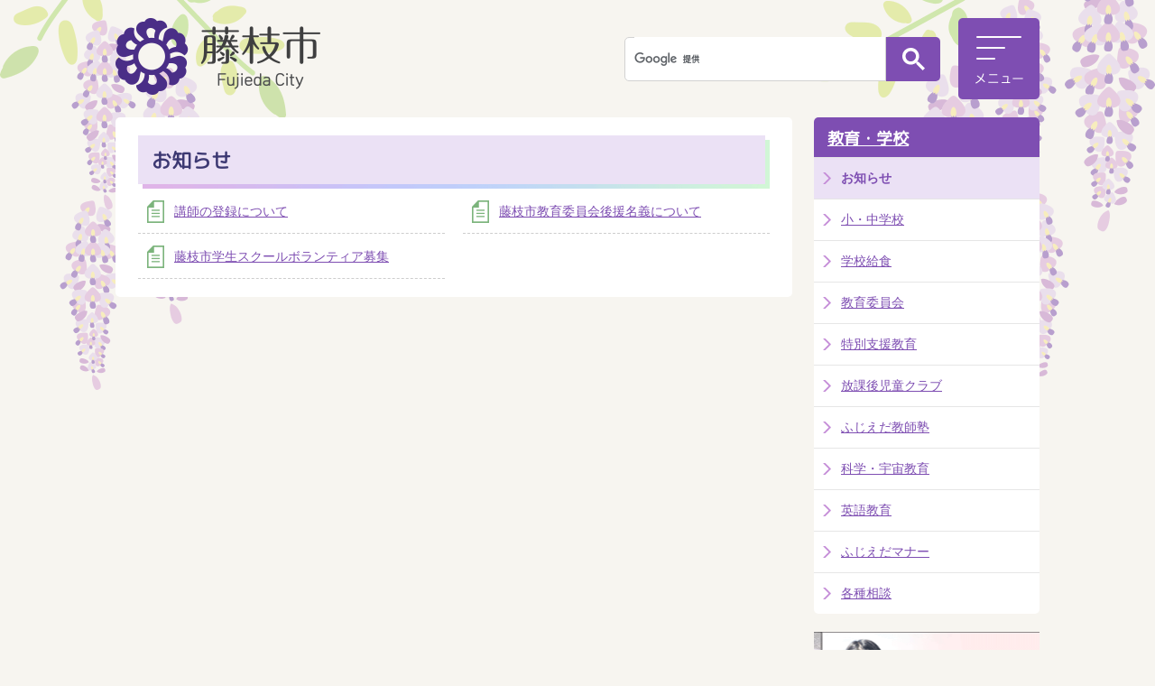

--- FILE ---
content_type: text/html
request_url: https://www.city.fujieda.shizuoka.jp/kosodate/kyoiku/KO002/index.html
body_size: 10486
content:
<!DOCTYPE HTML>
<html lang="ja">
<head>
  <meta charset="utf-8">
                                                                                                              

        <meta name="keywords" content="">
<meta name="description" content="">    <meta property="og:title" content="お知らせ|藤枝市ホームページ">
<meta property="og:type" content="article">
<meta property="og:url" content="https://www.city.fujieda.shizuoka.jp/kosodate/kyoiku/KO002/index.html">
  <meta property="og:image" content="//www.city.fujieda.shizuoka.jp/theme/base/img_common/ogp_noimage.png" />
    <meta name="viewport" content="width=720, user-scalable=yes">      <meta name="nsls:timestamp" content="Sat, 06 Oct 2018 01:53:50 GMT">            <title>お知らせ／藤枝市ホームページ</title>    <link rel="canonical" href="https://www.city.fujieda.shizuoka.jp/kosodate/kyoiku/KO002/index.html">        
                            <link rel="icon" href="//www.city.fujieda.shizuoka.jp/favicon.ico">
        <link rel="apple-touch-icon" href="//www.city.fujieda.shizuoka.jp/theme/base/img_common/smartphone.png">
                                                  <link href="//www.city.fujieda.shizuoka.jp/theme/base/css/sub.css" rel="stylesheet" type="text/css" class="sp-style">              

                      
            
                                                        <script src="//www.city.fujieda.shizuoka.jp/theme/base/js/jquery.js"></script>
                              <script src="//www.city.fujieda.shizuoka.jp/theme/base/js/jquery_cookie.js"></script>
                              <script src="//www.city.fujieda.shizuoka.jp/theme/base/js/common_lib.js"></script>
                              <script src="//www.city.fujieda.shizuoka.jp/theme/base/js/jquery.easing.1.3.js"></script>
                              <script src="//www.city.fujieda.shizuoka.jp/theme/base/js/jquery.bxslider.js"></script>
                              <script src="//www.city.fujieda.shizuoka.jp/theme/base/js/jquery_dropmenu.js"></script>
                              <script src="//www.city.fujieda.shizuoka.jp/theme/base/js/mutual_switching/mutual_switching.js"></script>
                                                          <script>(function(w,d,s,l,i){w[l]=w[l]||[];w[l].push({'gtm.start':
  new Date().getTime(),event:'gtm.js'});var f=d.getElementsByTagName(s)[0],
  j=d.createElement(s),dl=l!='dataLayer'?'&l='+l:'';j.async=true;j.src=
  'https://www.googletagmanager.com/gtm.js?id='+i+dl;f.parentNode.insertBefore(j,f);
  })(window,document,'script','dataLayer','GTM-5TDL6JJ');</script>

<!-- LINE Tag Base Code -->
<!-- Do Not Modify -->
<script>
  (function(g,d,o){
    g._ltq=g._ltq||[];g._lt=g._lt||function(){g._ltq.push(arguments)};
    var h=location.protocol==='https:'?'https://d.line-scdn.net':'http://d.line-cdn.net';
    var s=d.createElement('script');s.async=1;
    s.src=o||h+'/n/line_tag/public/release/v1/lt.js';
    var t=d.getElementsByTagName('script')[0];t.parentNode.insertBefore(s,t);
      })(window, document);
  _lt('init', {
    customerType: 'account',
    tagId: 'c588483b-c8a8-4965-9276-ff2cb55cd141'
  });
  _lt('send', 'pv', ['c588483b-c8a8-4965-9276-ff2cb55cd141']);
</script>
<noscript>
  <img height="1" width="1" style="display:none"
        src="https://tr.line.me/tag.gif?c_t=lap&t_id=c588483b-c8a8-4965-9276-ff2cb55cd141&e=pv&noscript=1" />
</noscript>
<!-- End LINE Tag Base Code -->

<!-- LINE Tag Event Code -->
<script>
_lt('send', 'cv', {
  type: 'Conversion'
},['c588483b-c8a8-4965-9276-ff2cb55cd141']);
</script>
<!-- End LINE Tag Event Code -->

<script src="//www.city.fujieda.shizuoka.jp/theme/base/js/common.js"></script>
                                              <script src='//www.google.com/jsapi'></script>
                                          <script src="//www.city.fujieda.shizuoka.jp/theme/base/js/sub.js"></script>
                          

              
                  
  <!--[if lt IE 9]>
  <script src="//www.city.fujieda.shizuoka.jp/theme/base/js/html5shiv-printshiv.min.js"></script>
  <script src="//www.city.fujieda.shizuoka.jp/theme/base/js/css3-mediaqueries.js"></script>
  <![endif]-->

  <script>
    var cms_api_token="eyJ0eXAiOiJKV1QiLCJhbGciOiJIUzI1NiJ9.eyJjdXN0b21lcl9jb2RlIjoiMTcxMDg1Iiwic2VydmljZV9uYW1lIjoiU01BUlQgQ01TIn0.HVibpih-HoBh6_ninPua3lyoaOYU4xu326LdYuUa4Bk";
    var cms_api_domain="api4th.smart-lgov.jp";
    var cms_api_site="";
    var cms_app_version="";
    var cms_app_id="";
    var site_domain = "https://www.city.fujieda.shizuoka.jp";
    var theme_name = "base";
    var cms_recruit_no = "1";
    var cms_recruit_history_no = "14";
    var cms_recruit_search_item = '[]';
    var is_smartphone = false;  </script>

  
  

    <script src="//www.city.fujieda.shizuoka.jp/resource/js/scms_yahoo_agreement.js"></script>
  
</head>
<body>
          
              
                
  
  
  <p id="honbun" class="view-pc"><a class="scroll" href="#container">本文へ</a></p>
  <!-- Google Tag Manager (noscript) -->
<noscript><iframe src="https://www.googletagmanager.com/ns.html?id=GTM-5TDL6JJ" height="0" width="0" style="display:none;visibility:hidden"></iframe></noscript>
<!-- End Google Tag Manager (noscript) -->  <div id="wrapper">
    <div id="wrapper-in">
      <div id="wrapper-in2">

        <div id="header-print">
          <header id="header" class="view-pc">

            <div class="header-subnav-area">

              <div class="box clearfix">
                <div class="g-search-area">
                                                        




                          
                
                  
                  
                                      <div class="gcse-searchbox-only" data-resultsurl="//www.city.fujieda.shizuoka.jp/result.html" data-enableAutoComplete="true"></div>
  
                                          </div>
                <a href="#" class="btn-open-menu btn-menu-pc">
                  <img src="//www.city.fujieda.shizuoka.jp/theme/base/img_common/header_menu_btn.png" alt="メニュー">
                </a>
              </div>
              <p id="header-logo">
                <a href="//www.city.fujieda.shizuoka.jp/index.html"><img src="//www.city.fujieda.shizuoka.jp/theme/base/img_common/pc_header_logo.png" alt="藤枝市 Fujieda City"></a>
              </p>
            </div>

            <script>
$(function() {
  $('.headerNaviDynBlock').each(function() {
    var block = $(this);
    var list = block.find('.headerNaviDynList');
    block.css('display', 'none');

    var url = block.attr('url');
    if (!url) {
      url = block.attr('data-url');
      if (!url) {
        return;
      }
    }

    $.getJSON(url, function(json) {
      var templateOrig = block.find('.headerNaviPageTemplate');
      if (templateOrig.length == 0) {
        return;
      }
      var template = templateOrig.clone().removeClass('headerNaviPageTemplate').addClass('pageEntity').css('display', '');
      block.find('.pageEntity').remove();
      var count = 0;
      for (var j=0; j<json.length; j++) {
        var item = json[j];
        if (item.is_category_index && item.child_pages_count == 0) {
          continue;
        }
        var entity = template.clone();
        entity.find('.pageLink').attr('href', item.url).text(item.page_name);
        entity.find('.pageDescription').text(item.description);
        list.append(entity);
        count++;
      }
      if (count > 0) {
        block.css('display', '');
      }
      templateOrig.remove();
    });
  });
});
</script>

<div class="drawer-menu">
  <div class="drawer-menu-in">
    <h2>メインメニュー</h2>
    <div class="drawer-menu-search">
      <ul>
        <li><a href="https://www.city.fujieda.shizuoka.jp/soshiki/index.html">組織から探す</a></li>
        <li><a href="https://www.city.fujieda.shizuoka.jp/benri/faq/index.html">よくあるご質問</a></li>
        <li><a href="https://www.city.fujieda.shizuoka.jp/kurashi/sodan/index.html">相談窓口</a></li>
        <li><a href="//www.city.fujieda.shizuoka.jp/cgi-bin/inquiry.php/313">お問い合わせ</a></li>
      </ul>
    </div>
    <div class="drawer-menu-in2">
      <div class="menu-list-area">
        <div class="category-list">
          <ul class="list">
            <li class="active">
              <a id="jqs-category-1" href="https://www.city.fujieda.shizuoka.jp/index.html">ホーム</a>
              <div id="jqs-category-details-1" class="dropemenu active">
                <ul class="list3">
                  <li>
                    <a class="home-btn01" href="https://www.city.fujieda.shizuoka.jp/shisei/shicho/index.html">
                      <span class="text">市長の部屋</span>
                    </a>
                  </li>
                  <li>
                    <a class="home-btn02" href="https://www.city.fujieda.shizuoka.jp/anzen/index.html">
                      <span class="text">安全・安心情報</span>
                    </a>
                  </li>
                  <li>
                    <a class="home-btn03" href="https://www.city.fujieda.shizuoka.jp/benri/index.html">
                      <span class="text">便利なサービス</span>
                    </a>
                  </li>
                  <li>
                    <a class="home-btn04" href="https://www.city.fujieda.shizuoka.jp/shigikai/index.html">
                      <span class="text">藤枝市議会</span>
                    </a>
                  </li>
                  <li>
                    <a class="home-btn05" href="https://www.city.fujieda.shizuoka.jp/jigyosha/index.html">
                      <span class="text">事業者向け情報</span>
                    </a>
                  </li>
                  <li>
                    <a class="home-btn06" href="https://www.city.fujieda.shizuoka.jp/mokuteki/index.html">
                      <span class="text">目的から探す</span>
                    </a>
                  </li>
                </ul>
              </div>
            </li>
            <li>
              <a id="jqs-category-2" href="https://www.city.fujieda.shizuoka.jp/kurashi/index.html">くらし・手続き</a>
              <div id="jqs-category-details-2" class="dropemenu ddm-kurashi">
                <h3 class="title"><span class="title-txt">サブメニュー</span></h3>
                                <div class="headerNaviDynBlock" data-url="//www.city.fujieda.shizuoka.jp/kurashi/index.tree.json">
                  <ul class="list2 headerNaviDynList">
                    <li class="headerNaviPageTemplate"><a class="pageLink"></a></li>
                  </ul>
                </div>
                
                <div class="ga-ranking-area">
                  <h3 class="title"><span class="title-txt">よく見られるページ</span></h3>
                  <ol class="list"></ol>
                  <div class="in"></div>
                </div>
              </div>
            </li>
            <li>
              <a id="jqs-category-3" href="https://www.city.fujieda.shizuoka.jp/kosodate/index.html">子育て・教育</a>
              <div id="jqs-category-details-3" class="dropemenu ddm-kosodate">
                <h3 class="title"><span class="title-txt">サブメニュー</span></h3>
                                <div class="headerNaviDynBlock" data-url="//www.city.fujieda.shizuoka.jp/kosodate/index.tree.json">
                  <ul class="list2 headerNaviDynList">
                    <li class="headerNaviPageTemplate"><a class="pageLink"></a></li>
                  </ul>
                </div>
                
                <div class="ga-ranking-area">
                  <h3 class="title"><span class="title-txt">よく見られるページ</span></h3>
                  <ol class="list"></ol>
                  <div class="in"></div>
                </div>

              </div>
            </li>
            <li>
              <a id="jqs-category-4" href="https://www.city.fujieda.shizuoka.jp/kenko/index.html">健康・福祉</a>
              <div id="jqs-category-details-4" class="dropemenu ddm-kenko">
                <h3 class="title"><span class="title-txt">サブメニュー</span></h3>
                                <div class="headerNaviDynBlock" data-url="//www.city.fujieda.shizuoka.jp/kenko/index.tree.json">
                  <ul class="list2 headerNaviDynList">
                    <li class="headerNaviPageTemplate"><a class="pageLink"></a></li>
                  </ul>
                </div>
                
                <div class="ga-ranking-area">
                  <h3 class="title"><span class="title-txt">よく見られるページ</span></h3>
                  <ol class="list"></ol>
                  <div class="in"></div>
                </div>
              </div>
            </li>
            <li>
              <a id="jqs-category-5" href="https://www.city.fujieda.shizuoka.jp/bunka/index.html">文化・スポーツ・観光</a>
              <div id="jqs-category-details-5" class="dropemenu ddm-bunka">
                <h3 class="title"><span class="title-txt">サブメニュー</span></h3>
                                <div class="headerNaviDynBlock" data-url="//www.city.fujieda.shizuoka.jp/bunka/index.tree.json">
                  <ul class="list2 headerNaviDynList">
                    <li class="headerNaviPageTemplate"><a class="pageLink"></a></li>
                  </ul>
                </div>
                
                <div class="ga-ranking-area">
                  <h3 class="title"><span class="title-txt">よく見られるページ</span></h3>
                  <ol class="list"></ol>
                  <div class="in"></div>
                </div>
              </div>

            </li>
            <li>
              <a id="jqs-category-6" href="https://www.city.fujieda.shizuoka.jp/toshi/index.html">都市整備・環境</a>
              <div id="jqs-category-details-6" class="dropemenu ddm-toshi">
                <h3 class="title"><span class="title-txt">サブメニュー</span></h3>
                                <div class="headerNaviDynBlock" data-url="//www.city.fujieda.shizuoka.jp/toshi/index.tree.json">
                  <ul class="list2 headerNaviDynList">
                    <li class="headerNaviPageTemplate"><a class="pageLink"></a></li>
                  </ul>
                </div>
                
                <div class="ga-ranking-area">
                  <h3 class="title"><span class="title-txt">よく見られるページ</span></h3>
                  <ol class="list"></ol>
                  <div class="in"></div>
                </div>
              </div>
            </li>
            <li>
              <a id="jqs-category-7" href="https://www.city.fujieda.shizuoka.jp/sangyo/index.html">産業・ビジネス</a>
              <div id="jqs-category-details-7" class="dropemenu ddm-sangyo">
                <h3 class="title"><span class="title-txt">サブメニュー</span></h3>
                                <div class="headerNaviDynBlock" data-url="//www.city.fujieda.shizuoka.jp/sangyo/index.tree.json">
                  <ul class="list2 headerNaviDynList">
                    <li class="headerNaviPageTemplate"><a class="pageLink"></a></li>
                  </ul>
                </div>
                                <div class="ga-ranking-area">
                  <h3 class="title"><span class="title-txt">よく見られるページ</span></h3>
                  <ol class="list"></ol>
                  <div class="in"></div>
                </div>
                
              </div>
            </li>
            <li>
              <a id="jqs-category-8" href="https://www.city.fujieda.shizuoka.jp/shisei/index.html">市政情報</a>
              <div id="jqs-category-details-8" class="dropemenu ddm-shisei">
                <h3 class="title"><span class="title-txt">サブメニュー</span></h3>
                                <div class="headerNaviDynBlock" data-url="//www.city.fujieda.shizuoka.jp/shisei/index.tree.json">
                  <ul class="list2 headerNaviDynList">
                    <li class="headerNaviPageTemplate"><a class="pageLink"></a></li>
                  </ul>
                </div>
                                <div class="ga-ranking-area">
                  <h3 class="title"><span class="title-txt">よく見られるページ</span></h3>
                  <ol class="list"></ol>
                  <div class="in"></div>
                </div>
                
              </div>
            </li>
          </ul>
        </div>
      </div>

    </div>
  </div>
  <a href="#" class="btn-menu-pc close-top">
    <img src="//www.city.fujieda.shizuoka.jp/theme/base/img_common/pc_header_menu_close_off.png" alt="閉じる">
  </a>
  <div class="close-bottom"><a href="#" class="btn-menu-pc"><span>メニューを閉じる</span></a></div>
</div>
          </header>

          <header id="sp-header" class="view-sp">
  <div class="box clearfix">
    <p id="sp-header-logo">
      <a href="https://www.city.fujieda.shizuoka.jp/index.html"><img src="//www.city.fujieda.shizuoka.jp/theme/base/img_common/sp_header_logo.png" alt="藤枝市 Fujieda City"></a>
    </p>
    <nav id="sp-header-nav" class="clearfix">
      <div class="menu-btn-area clearfix">
        <p class="menu-btn-search">
          <a href="#"><img src="//www.city.fujieda.shizuoka.jp/theme/base/img_common/search_btn_open.jpg" alt="検索"></a>
        </p>
        <p class="menu-btn-menu">
          <a href="#"><img src="//www.city.fujieda.shizuoka.jp/theme/base/img_common/header_menu_btn.png" alt="メニュー"></a>
        </p>
      </div>
    </nav>
  </div>

  

<div class="modal-search-bg"></div>
<div class="modal-search">
  <div class="modal-header">
  <a href="#" class="menu-btn-search-close top-btn-close"><img src="//www.city.fujieda.shizuoka.jp/theme/base/img_common/pc_header_menu_close_off.png" alt="閉じる"></a>
  <img class="modal-header-logo" src="//www.city.fujieda.shizuoka.jp/theme/base/img_common/sp_modal_header_logo.png" alt="藤枝市 Fujieda City">
</div>
  <div class="in">
    <h2 class="title">サイト内検索</h2>
    <div class="sp-gcs-area">
                    




                          
                
                  
                  
                                      <div class="gcse-searchbox-only" data-resultsurl="//www.city.fujieda.shizuoka.jp/result.html" data-enableAutoComplete="true"></div>
  
                  </div>
    <p class="modal-menu-close bottom-btn-close">
      <span>検索を閉じる</span>
    </p>
  </div>
</div>

<div class="modal-menu-bg"></div>
<div class="modal-menu">  
  <div class="modal-header">
    <a href="#" class="menu-btn-menu-close top-btn-close"><img src="//www.city.fujieda.shizuoka.jp/theme/base/img_common/pc_header_menu_close_off.png" alt="閉じる"></a>
    <img class="modal-header-logo" src="//www.city.fujieda.shizuoka.jp/theme/base/img_common/sp_modal_header_logo.png" alt="藤枝市 Fujieda City">
  </div>
  <div class="in">

    <h2 class="title">メインメニュー</h2>

    <div class="menu-box nav01">
      <h3 class="title"><span class="bg">くらし・手続き</span></h3>
      <div class="box-in">
        <div class="panel">
                    <div class="headerNaviDynBlock" data-url="//www.city.fujieda.shizuoka.jp/kurashi/index.tree.json">
            <ul class="list headerNaviDynList">
              <li><a href="https://www.city.fujieda.shizuoka.jp/kurashi/index.html">くらし・手続きトップ</a></li>
              <li class="headerNaviPageTemplate"><a class="pageLink"></a></li>
            </ul>
          </div>
                  </div>
        <div class="panel ga-ranking-area">
          <h4>よく見られるページ</h4>
          <ol class="list"></ol>
        </div>
      </div>
    </div>

    <div class="menu-box nav02">
      <h3 class="title"><span class="bg">子育て・教育</span></h3>
      <div class="box-in">
        <div class="panel">
                    <div class="headerNaviDynBlock" data-url="//www.city.fujieda.shizuoka.jp/kosodate/index.tree.json">
            <ul class="list headerNaviDynList">
              <li><a href="https://www.city.fujieda.shizuoka.jp/kosodate/index.html">子育て・教育トップ</a></li>
              <li class="headerNaviPageTemplate"><a class="pageLink"></a></li>
            </ul>
          </div>
                  </div>
        <div class="panel ga-ranking-area">
          <h4>よく見られるページ</h4>
          <ol class="list"></ol>
        </div>
      </div>
    </div>


    <div class="menu-box nav03">
      <h3 class="title"><span class="bg">健康・福祉</span></h3>
      <div class="box-in">
        <div class="panel">
                    <div class="headerNaviDynBlock" data-url="//www.city.fujieda.shizuoka.jp/kenko/index.tree.json">
            <ul class="list headerNaviDynList">
              <li><a href="https://www.city.fujieda.shizuoka.jp/kenko/index.html">健康・福祉トップ</a></li>
              <li class="headerNaviPageTemplate"><a class="pageLink"></a></li>
            </ul>
          </div>
                  </div>
        <div class="panel ga-ranking-area">
          <h4>よく見られるページ</h4>
          <ol class="list"></ol>
        </div>
      </div>
    </div>

    <div class="menu-box nav04">
      <h3 class="title"><span class="bg">文化・スポーツ・観光</span></h3>
      <div class="box-in">
        <div class="panel">
                    <div class="headerNaviDynBlock" data-url="//www.city.fujieda.shizuoka.jp/bunka/index.tree.json">
            <ul class="list headerNaviDynList">
              <li><a href="https://www.city.fujieda.shizuoka.jp/bunka/index.html">文化・スポーツ・観光トップ</a></li>
              <li class="headerNaviPageTemplate"><a class="pageLink"></a></li>
            </ul>
          </div>
                  </div>
        <div class="panel ga-ranking-area">
          <h4>よく見られるページ</h4>
          <ol class="list"></ol>
        </div>
      </div>
    </div>

    <div class="menu-box nav05">
      <h3 class="title"><span class="bg">都市整備・環境</span></h3>
      <div class="box-in">
        <div class="panel">
                    <div class="headerNaviDynBlock" data-url="//www.city.fujieda.shizuoka.jp/toshi/index.tree.json">
            <ul class="list headerNaviDynList">
              <li><a href="https://www.city.fujieda.shizuoka.jp/toshi/index.html">都市整備・環境トップ</a></li>
              <li class="headerNaviPageTemplate"><a class="pageLink"></a></li>
            </ul>
          </div>
                  </div>
        <div class="panel ga-ranking-area">
          <h4>よく見られるページ</h4>
          <ol class="list"></ol>
        </div>
      </div>
    </div>

    <div class="menu-box nav06">
      <h3 class="title"><span class="bg">産業・ビジネス</span></h3>
      <div class="box-in">
        <div class="panel">
                    <div class="headerNaviDynBlock" data-url="//www.city.fujieda.shizuoka.jp/sangyo/index.tree.json">
            <ul class="list headerNaviDynList">
              <li><a href="https://www.city.fujieda.shizuoka.jp/sangyo/index.html">産業・ビジネストップ</a></li>
              <li class="headerNaviPageTemplate"><a class="pageLink"></a></li>
            </ul>
          </div>
                  </div>
        <div class="panel ga-ranking-area">
          <h4>よく見られるページ</h4>
          <ol class="list"></ol>
        </div>
      </div>
    </div>

    <div class="menu-box nav07">
      <h3 class="title"><span class="bg">市政情報</span></h3>
      <div class="box-in">
        <div class="panel">
                    <div class="headerNaviDynBlock" data-url="//www.city.fujieda.shizuoka.jp/shisei/index.tree.json">
            <ul class="list headerNaviDynList">
              <li><a href="https://www.city.fujieda.shizuoka.jp/shisei/index.html">市政情報トップ</a></li>
              <li class="headerNaviPageTemplate"><a class="pageLink"></a></li>
            </ul>
          </div>
                  </div>
        <div class="panel ga-ranking-area">
          <h4>よく見られるページ</h4>
          <ol class="list"></ol>
        </div>
      </div>
    </div>

    <div class="modal-link-area">
      <ul class="list">
        <li><a href="https://www.city.fujieda.shizuoka.jp/soshiki/index.html">組織から探す</a></li>
        <li><a href="https://www.city.fujieda.shizuoka.jp/benri/faq/index.html">よくあるご質問</a></li>
        <li><a href="https://www.city.fujieda.shizuoka.jp/kurashi/sodan/index.html">相談窓口</a></li>
        <li><a href="//www.city.fujieda.shizuoka.jp/cgi-bin/inquiry.php/313">お問い合わせ</a></li>
      </ul>
    </div>


    <p class="modal-menu-close bottom-btn-close">
      <span>メニューを閉じる</span>
    </p>
  </div>
</div>
</header>
        </div>



        <section id="container">
          <div id="container-in" class="clearfix">

            <article id="contents" role="main">

                                
      <h1 class="title"><span class="bg"><span class="bg2">お知らせ</span></span></h1>
                  

              <div id="contents-in">      
        

          

              

    
              








      





  
              











  
              
  
            







          

                                                                                        

    
    
  

    
                                <ul class="level1col2 clearfix">
                                      <li class="page">
              <a href="https://www.city.fujieda.shizuoka.jp/kosodate/kyoiku/KO002/1447731257321.html">講師の登録について</a>
              

                        </li>
                                  <li class="page">
              <a href="https://www.city.fujieda.shizuoka.jp/kosodate/kyoiku/KO002/13956.html">藤枝市教育委員会後援名義について</a>
              

                        </li>
                                  <li class="page">
              <a href="https://www.city.fujieda.shizuoka.jp/kosodate/kyoiku/KO002/18283.html">藤枝市学生スクールボランティア募集</a>
              

                        </li>
                  
          </ul>
              
    
  

              
              <!-- cms_loop_block -->

        
        

          
              
                                                                  <!-- 「お問い合わせ先」 -->
                                                        
                    
                     <!-- pdfダウンロード -->
                  
  

                                  
              <!-- //#contents-in  -->
              </div>

              <div id="social-update-area">
                                                                                </div>

            <!-- //#contents  -->
            </article>

                                                                                                                                    
              
                <nav id="side-nav">
        <section class="side-nav-list">
            
    <script>
  function cmsDynDateFormat(date, format) {
    var jpWeek = ['日', '月', '火', '水', '木', '金', '土'];
    return format.replace('%Y', date.getFullYear()).replace('%m', ('0' + (date.getMonth() + 1)).slice(-2)).replace('%d', ('0' + date.getDate()).slice(-2)).replace('%a', jpWeek[date.getDay()])
        .replace('%H', ('0' + date.getHours()).slice(-2)).replace('%M', ('0' + date.getMinutes()).slice(-2)).replace('%S', ('0' + date.getSeconds()).slice(-2));
  }
  function cmsDynExecuteGetPageList() {
    var outerBlocks = $('.pageListDynBlock');
    outerBlocks.each(function() {
      var block = $(this);
      block.find('.pageListExists').css('display', 'none');
      block.find('.pageListNotExists').css('display', 'none');

      var url = block.attr('data-url');

      var cond = {};

      cond.limit = parseInt(block.attr('data-limit'));
      cond.showIndex = parseInt(block.attr('data-show-index'));
      cond.showMobile = parseInt(block.attr('data-show-mobile'));
      dateBegin = block.attr('data-date-begin');
      dateSpan = block.attr('data-date-span');

      cond.curPageNo = block.attr('data-current-page-no');
      cond.dirClass = block.attr('data-dir-class');
      cond.pageClass = block.attr('data-page-class');

      cond.timeBegin = 0;
      if (dateBegin) {
        cond.timeBegin = new Date(dateBegin);
      } else if (dateSpan) {
        cond.timeBegin = Date.now() - dateSpan * 86400000;
      }
      var recentSpan = block.attr('data-recent-span');
      cond.recentBegin = 0;
      if (recentSpan) {
        cond.recentBegin = Date.now() - recentSpan * 86400000;
      }
      cond.dateFormat = block.attr('data-date-format');
      if (!cond.dateFormat) {
        cond.dateFormat = '%Y/%m/%d %H:%M:%S';
      }
      cond.joinGrue = block.attr('data-join-grue');
      if (!cond.joinGrue) {
        cond.joinGrue = ' , ';
      }
      cond.eventDateFormat = block.attr('data-event-date-format');
      if (!cond.eventDateFormat) {
        cond.eventDateFormat = cond.dateFormat;
      }
      cond.eventType = block.attr('data-event-type');
      cond.eventField = block.attr('data-event-field');
      cond.eventArea = block.attr('data-event-area');
      eventDateSpan = block.attr('data-event-date-span');
      cond.eventTimeEnd = 0;
      if (eventDateSpan) {
        cond.eventTimeEnd = Date.now() + eventDateSpan * 86400000;
      }

      // タグ
      cond.tagDisplay = block.attr('data-show-tags');
      cond.tagPosition = block.attr('data-tags-position');
      cond.tagFilterTargets = block.attr('data-tag-filter-targets');
      
      // ajaxとdom生成完了に発火するイベント
      cond.triggerName = block.attr('data-trigger-name');

      $.getJSON(url, function(json) {
        cmsDynApplyPageListJson(block, json, cond);
      }).fail(function(jqxhr, textStatus, error) {
        block.css('display', 'none');
      });
    });
  }
  function cmsDynApplyPageListJson(block, json, cond) {
    var now = Date.now();
    var list = block.find('.pageListBlock');
    var template = list.find('.pageEntity:first').clone();
    list.find('.pageEntity').remove();

    var count = 0;

    for (var i = 0; i < json.length; i++) {
      var item = json[i];
      var itemDate = new Date(item.publish_datetime);

      if (!cond.showIndex && item.is_category_index) {
        continue;
      }
      if (!cond.showMobile && item.is_keitai_page) {
        continue;
      }
      if (cond.timeBegin && itemDate.getTime() < cond.timeBegin) {
        continue;
      }

      // タグによる絞込み
      if ('tag' in item && item.tag && cond.tagFilterTargets != null) {
        var filteringNos = (!isNaN(cond.tagFilterTargets)) ? [cond.tagFilterTargets] : cond.tagFilterTargets.split(/,|\s/);
        var isTarget = false;
        item.tag.forEach(function(tagItem, idx) {
          if (filteringNos.indexOf(tagItem.tag_no + "") >= 0) {
            isTarget = true;
          }
        });
        if (!isTarget) {
          continue;
        }
      }

      var entity = template.clone();
      if ('event' in item && item['event']) {
        var pageEvent = item['event'];
        if (cond.eventType && cond.eventType != pageEvent.event_type_name) {
          continue;
        }
        if (cond.eventField && $.inArray(cond.eventField, pageEvent.event_fields) < 0) {
          continue;
        }
        if (cond.eventArea && $.inArray(cond.eventArea, pageEvent.event_area) < 0) {
          continue;
        }

        var eventDateString = '';
        if (cond.eventTimeEnd) {
          if (pageEvent.event_date_type_id == 0) {
            var startDatetime = pageEvent.event_start_datetime ? new Date(pageEvent.event_start_datetime) : false;
            var endDatetime = pageEvent.event_end_datetime ? new Date(pageEvent.event_end_datetime) : false;
            if (startDatetime && endDatetime) {
              if (startDatetime.getTime() > cond.eventTimeEnd || endDatetime.getTime() <= now) {
                continue;
              }
              eventDateString = cmsDynDateFormat(startDatetime, cond.eventDateFormat) + '～' + cmsDynDateFormat(endDatetime, cond.eventDateFormat);
            } else if (startDatetime) {
              if (startDatetime.getTime() > cond.eventTimeEnd) {
                continue;
              }
            } else {
              if (endDatetime.getTime() <= now) {
                continue;
              }
              eventDateString = '～' + cmsDynDateFormat(endDatetime, cond.eventDateFormat);
            }
          } else if (pageEvent.event_date_type_id == 1) {
            var filteredDates = $.grep(pageEvent.event_dates, function(value, index) {
              var eventTime1 = new Date(value[0]+'T00:00:00+09:00').getTime();
              var eventTime2 = new Date(value[1]+'T23:59:59+09:00').getTime();
              return (eventTime1 <= cond.eventTimeEnd && eventTime2 >= now);
            });
            if (filteredDates.length == 0) {
              continue;
            }
          }
        }
        if (pageEvent.event_place) {
          entity.find('.pageEventPlaceExists').css('display', '');
          entity.find('.pageEventPlace').text(pageEvent.event_place);
        } else {
          entity.find('.pageEventPlaceExists').css('display', 'none');
          entity.find('.pageEventPlace').text('');
        }
        if (pageEvent.event_date_supplement) {
          entity.find('.pageEventDateExists').css('display', '');
          entity.find('.pageEventDate').text(pageEvent.event_date_supplement);
        } else if (eventDateString.length > 0) {
          entity.find('.pageEventDateExists').css('display', '');
          entity.find('.pageEventDate').text(eventDateString);
        } else {
          entity.find('.pageEventDateExists').css('display', 'none');
          entity.find('.pageEventDate').text('');
        }

        if (pageEvent.event_type_name) {
          entity.find('.pageEventTypeExists').css('display', '');
          entity.find('.pageEventType').text(pageEvent.event_type_name);
        } else {
          entity.find('.pageEventTypeExists').css('display', 'none');
          entity.find('.pageEventType').text('');
        }
        if (pageEvent.event_fields && pageEvent.event_fields.length > 0) {
          entity.find('.pageEventFieldsExists').css('display', '');
          entity.find('.pageEventFields').text(pageEvent.event_fields.join(cond.joinGrue));
        } else {
          entity.find('.pageEventFieldsExists').css('display', 'none');
          entity.find('.pageEventFields').text('');
        }
        if (pageEvent.event_area && pageEvent.event_area.length > 0) {
          entity.find('.pageEventAreaExists').css('display', '');
          entity.find('.pageEventArea').text(pageEvent.event_area.join(cond.joinGrue));
        } else {
          entity.find('.pageEventAreaExists').css('display', 'none');
          entity.find('.pageEventArea').text('');
        }
        entity.find('.pageEventExists').css('display', '');
      } else {
        entity.find('.pageEventExists').css('display', 'none');
      }

      entity.find('.pageDate').each(function() {
        var dateString = cmsDynDateFormat(itemDate, cond.dateFormat);
        $(this).text(dateString);
      });
      var pageLink = entity.find('a.pageLink');
      if (cond.curPageNo == item.page_no) {
        pageLink.removeAttr('href').removeAttr('page_no').css('display', 'none');
        pageLink.parent().append('<span class="pageNoLink">' + item.page_name + '</span>');
      } else {
        pageLink.attr('page_no', item.page_no).attr('href', item.url).text(item.page_name);
        pageLink.find('.pageNoLink').remove();
      }

      entity.find('.pageDescription').text(item.description);

      if ('thumbnail_image' in item && item.thumbnail_image) {
        entity.find('.pageThumbnail').append($('<img>', {src: item.thumbnail_image, alt: ""}));
      } else {
        entity.find('.pageThumbnail').remove();
      }

      if (cond.recentBegin && itemDate.getTime() >= cond.recentBegin) {
        entity.find('.pageRecent').css('display', '');
      } else {
        entity.find('.pageRecent').css('display', 'none');
      }

      // タグ付与
      if ('tag' in item && item.tag) {
        if (item.tag.length > 0) {
          var DEFINE_CLASS_NAME_WHEN_TAG_TYPE_IMAGE = 'tag-type-image';
          var DEFINE_CLASS_NAME_WHEN_TAG_TYPE_TEXT = 'tag-type-text';
          var DEFINE_CLASS_NAME_WHEN_TAG_POSITION_BEFORE = 'tag-pos-before';
          var DEFINE_CLASS_NAME_WHEN_TAG_POSITION_AFTER = 'tag-pos-after';
          var DEFINE_CLASS_NAME_TAG_BLOCK = 'tags';
          var DEFINE_CLASS_NAME_TAG = 'tag';
          var DEFINE_CLASS_NAME_TAG_INNER = 'tag-bg';

          // タグの表示位置を判定
          var tagPositionClassName = (cond.tagPosition == 1) ? DEFINE_CLASS_NAME_WHEN_TAG_POSITION_BEFORE : DEFINE_CLASS_NAME_WHEN_TAG_POSITION_AFTER;

          // タグ出力の外枠を生成
          var tagListWrapperHtml = $('<span>', {
            class: [DEFINE_CLASS_NAME_TAG_BLOCK, tagPositionClassName].join(' ')
          });

          item.tag.forEach(function(tagItem, idx) {
            // タグの中身を設定
            var tagBody;
            if (tagItem.image_file_name != null && tagItem.image_file_name != "") {
              // 画像
              tagBody = $('<span>', {
                class: DEFINE_CLASS_NAME_TAG + tagItem.tag_no,
              }).append($('<img>', {
                class: [DEFINE_CLASS_NAME_TAG_INNER, DEFINE_CLASS_NAME_WHEN_TAG_TYPE_IMAGE].join(' '),
                src: tagItem.image_url,
                alt: tagItem.tag_name
              }));
            } else {
              // テキスト
              tagBody = $('<span>', {
                class: DEFINE_CLASS_NAME_TAG + tagItem.tag_no,
              }).append($('<span>', {
                class: [DEFINE_CLASS_NAME_TAG_INNER, DEFINE_CLASS_NAME_WHEN_TAG_TYPE_TEXT].join(' '),
                text: tagItem.tag_name
              }));
            }
            tagListWrapperHtml.append(tagBody);
          });

          // 出力
          if (cond.tagDisplay == 1) {
            if (tagPositionClassName === DEFINE_CLASS_NAME_WHEN_TAG_POSITION_BEFORE) {
              entity.find('a.pageLink').before(tagListWrapperHtml);
            } else {
              entity.find('a.pageLink').after(tagListWrapperHtml);
            }
          }
        }
      }

      var removeClasses = [];
      var appendClasses = [];
      if (item.is_category_index) {
        appendClasses = cond.dirClass ? cond.dirClass.split(' ') : [];
        removeClasses = cond.pageClass ? cond.pageClass.split(' ') : [];
      } else {
        removeClasses = cond.dirClass ? cond.dirClass.split(' ') : [];
        appendClasses = cond.pageClass ? cond.pageClass.split(' ') : [];
      }
      $.each(removeClasses, function(idx, val){
        entity.removeClass(val);
      });
      $.each(appendClasses, function(idx, val){
        entity.addClass(val);
      });

      entity.css('display', '');
      list.append(entity);
      count++;
      if (cond.limit && count >= cond.limit) {
        break;
      }
    }
    if (count) {
      block.css('display', '');
      block.find('.pageListExists').css('display', '');
      block.find('.pageListNotExists').css('display', 'none');
    } else {
      block.css('display', '');
      block.find('.pageListExists').css('display', 'none');
      block.find('.pageListNotExists').css('display', '');
    }
    if (cond.triggerName) {
      $(window).trigger(cond.triggerName);
    }
  };
</script>

<script>
$(function() {
  cmsDynExecuteGetPageList();
});
</script>


    
  <div class="pageListDynBlock" data-url="//www.city.fujieda.shizuoka.jp/kosodate/kyoiku/index.tree.json"
   data-show-shortcut="1" data-show-index="1"
   data-current-page-no="3284">
    <dl class="pageListExists">
      <dt class="title">
        <span class="bg"><span class="bg2"><a href="//www.city.fujieda.shizuoka.jp/kosodate/kyoiku/index.html">教育・学校</a></span></span>
      </dt>
      <dd class="in">
        <ul class="list clearfix pageListBlock">
          <li class="pageEntity" style="display:none;">
            <a class="pageLink"></a>
          </li>
        </ul>
      </dd>
    </dl>
  </div>
    </section>

    <div id="side-slider" class="view-pc">
      <div class="bxslider">
        <ul class="list">
        <li>
          <a href="https://www.fujieda.gr.jp/" target="_blank"><img src="//www.city.fujieda.shizuoka.jp/theme/base/img_top/header_link_banner01_2_2.jpg" alt="GO!FUJIEDA （一社）藤枝市観光協会"></a>
        </li>
        <li>
          <a href="https://www.city.fujieda.shizuoka.jp/style/index.html"><img src="//www.city.fujieda.shizuoka.jp/theme/base/img_top/header_link_banner02.png" alt="藤枝スタイル"></a>
        </li>
        <li>
          <a href="https://www.city.fujieda.shizuoka.jp/soccer/index.html"><img src="//www.city.fujieda.shizuoka.jp/theme/base/img_top/header_link_banner03.png" alt="藤枝サッカー"></a>
        </li>
        <li>
          <a href="https://www.city.fujieda.shizuoka.jp/rengeji/index.html"><img src="//www.city.fujieda.shizuoka.jp/theme/base/img_top/header_link_banner04.png" alt="蓮華寺池公園"></a>
        </li>
        </ul>
      </div>
    </div>

    <div id="side-link" class="view-sp">
      <ul class="list">
        <li>
          <a href="https://www.fujieda.gr.jp/" target="_blank"><img src="//www.city.fujieda.shizuoka.jp/theme/base/img_top/header_link_banner01_2_2.jpg" alt="GO!FUJIEDA （一社）藤枝市観光協会"></a>
        </li>
        <li>
          <a href="https://www.city.fujieda.shizuoka.jp/style/index.html"><img src="//www.city.fujieda.shizuoka.jp/theme/base/img_top/header_link_banner02.png" alt="藤枝スタイル"></a>
        </li>
        <li>
          <a href="https://www.city.fujieda.shizuoka.jp/soccer/index.html"><img src="//www.city.fujieda.shizuoka.jp/theme/base/img_top/header_link_banner03.png" alt="藤枝サッカー"></a>
        </li>
        <li>
          <a href="https://www.city.fujieda.shizuoka.jp/rengeji/index.html"><img src="//www.city.fujieda.shizuoka.jp/theme/base/img_top/header_link_banner04.png" alt="蓮華寺池公園"></a>
        </li>
      </ul>
    </div>
  
       
  </nav>                                
          <!-- //#container-in  -->
          </div>
        <!-- //#container  -->
        </section>


                <div class="pankuzu-wrapper">
          <dl id="pankuzu" class="clearfix">
            <dt class="title">現在のページ</dt>
            <dd class="in">
              

<ul class="list">
              <li><a href="https://www.city.fujieda.shizuoka.jp/index.html">ホーム</a></li>
                  <li class="icon"><a href="https://www.city.fujieda.shizuoka.jp/kosodate/index.html">子育て・教育</a></li>
                  <li class="icon"><a href="https://www.city.fujieda.shizuoka.jp/kosodate/kyoiku/index.html">教育・学校</a></li>
            <li class="icon"><span>お知らせ</span></li>
  </ul>
            </dd>
          </dl>
        </div>

                          <div id="kokoku-area">
  <div class="kokoku-in">
  <h2 class="title">広告</h2>
    <div class="box">
      <ul class="list">
        <li><a href="https://gol-deportes.com/" target="_blank" rel="sponsored"><img src="//www.city.fujieda.shizuoka.jp/theme/base/img_common/kokoku/gol.png" alt="gol."></a></li>
        <li><a href="https://www.upremake.com/" target="_blank" rel="sponsored"><img src="//www.city.fujieda.shizuoka.jp/theme/base/img_common/kokoku/upremake.jpg" alt="塗替 防水 貼替 外装リフォームならアップリメイク"></a></li>
        <li><a href="https://www.fudosan-entetsu.jp/baibai/fujieda/?utm_source=fujieda&utm_medium=banner&utm_campaign=city" target="_blank" rel="sponsored"><img src="//www.city.fujieda.shizuoka.jp/theme/base/img_common/kokoku/real-estate.gif" alt="遠鉄の不動産　藤枝店"></a></li>
        <li><a href="https://realestate.yoshicon.co.jp/fujieda_ekimae/" target="_blank" rel="sponsored"><img src="//www.city.fujieda.shizuoka.jp/theme/base/img_common/kokoku/embl-cross.jpg" alt="ヨシコンの新築分譲マンション エンブルクロス藤枝"></a></li>
      </ul>
    </div>
    <span class="bosyu-text">民間のバナー広告及びそのリンク先ホームページの内容については、藤枝市が推奨等をするものではありません。</span>
    <a class="top-kokoku-link" href="https://www.city.fujieda.shizuoka.jp/homepage/10559.html"><span class="top-kokoku-link-text">広告掲載を募集しています。</span></a>
  </div>
</div>        
                  

<div id="footer-print">
  <footer id="footer">
    <div class="in">
      <div class="box clearfix">
        
        <p id="pagetop-sp" class="view-sp">
          <a href="#wrapper" class="scroll">
            <span class="visually-hidden">ページの先頭へ</span>
            <img src="//www.city.fujieda.shizuoka.jp/theme/base/img_common/footer_pagetop.png" alt="">
          </a>
        </p>

        <p id="pagetop-pc" class="view-pc">
          <a href="#wrapper" class="scroll">
            <span class="visually-hidden">ページの先頭へ</span>
            <img src="//www.city.fujieda.shizuoka.jp/theme/base/img_common/footer_pagetop.png" alt="">
          </a>
        </p>

        <div class="address">
          <p class="footer-logo">
            <span class="visually-hidden">藤枝市 Fujieda City</span>
            <img src="//www.city.fujieda.shizuoka.jp/theme/base/img_common/pc_footer_logo.png" alt="" class="view-pc">
            <img src="//www.city.fujieda.shizuoka.jp/theme/base/img_common/sp_footer_logo.png" alt="" class="view-sp"></p>
          <dl class="">
            <dt class="title">藤枝市役所</dt>
            <dd>
              <ul>
                <li>
                  <span class="indent1">所在地：</span>
                  <span>〒426-8722　静岡県藤枝市岡出山1-11-1</span>
                </li>
                <li>
                  <span class="indent1">電話：</span>
                  <span>054-643-3111（代表）</span>
                </li>
                <li>
                  <span class="indent1">ファックス：</span>
                  <span>054-643-3604</span>
                </li>
                <li>
                  <span class="indent1">開庁時間：</span>
                  <span class="indent2">平日午前8時30分から午後5時15分まで<br>（祝日、年末年始を除く）</span>
                </li>
                <li>
                  <span class="indent1">法人番号</span>
                  <span>1000020222143</span>
                </li>
              </ul>
            </dd>
          </dl>
        </div>
        
        <div class="function">

          <div class="support-nav js-support-nav">
            <ul>
              <li>
                <dl id="language">
                  <dt class="title"><label for="honyaku"><span lang="en">Select Language</span></label></dt>
                  <dd>
                                                               
<div class="translate-element">
  <select id="honyaku" name="honyaku" title="言語を選択">
    <option value="">言語を選択</option>
    <option value="https://city-fujieda.j-server.com/LUCFEC/ns/w0/jaen/https://www.city.fujieda.shizuoka.jp/kosodate/kyoiku/KO002/index.html">English</option>
    <option value="https://city-fujieda.j-server.com/LUCFEC/ns/w0/jako/https://www.city.fujieda.shizuoka.jp/kosodate/kyoiku/KO002/index.html">&#54620;&#44397;&#50612;</option>    <option value="https://city-fujieda.j-server.com/LUCFEC/ns/w0/jazh/https://www.city.fujieda.shizuoka.jp/kosodate/kyoiku/KO002/index.html">中文（簡体字）</option>
    <option value="https://city-fujieda.j-server.com/LUCFEC/ns/w0/jazhb/https://www.city.fujieda.shizuoka.jp/kosodate/kyoiku/KO002/index.html">中文（繁体字）</option>
    <option value="https://city-fujieda.j-server.com/LUCFEC/ns/w0/japt/https://www.city.fujieda.shizuoka.jp/kosodate/kyoiku/KO002/index.html">Portugu&#234;s</option>
    <option value="https://city-fujieda.j-server.com/LUCFEC/ns/w0/jaes/https://www.city.fujieda.shizuoka.jp/kosodate/kyoiku/KO002/index.html">Espa&#241;ol</option>
    <option value="https://city-fujieda.j-server.com/LUCFEC/ns/w0/jait/https://www.city.fujieda.shizuoka.jp/kosodate/kyoiku/KO002/index.html">italiano</option>
    <option value="https://city-fujieda.j-server.com/LUCFEC/ns/w0/javi/https://www.city.fujieda.shizuoka.jp/kosodate/kyoiku/KO002/index.html">ti&#7871;ng vi&#7879;t</option>
    <option value="https://www.city.fujieda.shizuoka.jp/kosodate/kyoiku/KO002/index.html">日本語</option>
  </select>
</div>

<script>
  /**
   * 高電社翻訳プルダウンのoptionのリンクへ移動
   */
  $('select[name=honyaku]').change(function() {
    if ($(this).val() != '') {
      window.location.href = $(this).val();
    }
  });
</script>
                                      </dd>
                </dl>
              </li>
              <li>
                <dl id="size">
                  <dt class="title"><span>文字サイズ変更</span></dt>
                  <dd class="item">
                    <a href="#" class="scsize normal">
                      <span class="visually-hidden">標準</span>
                      <img src="//www.city.fujieda.shizuoka.jp/theme/base/img_common/pc_size_normal_on.png" alt="" class="view-pc">
                      <img src="//www.city.fujieda.shizuoka.jp/theme/base/img_common/sp_size_normal.png" alt="" class="view-sp">
                    </a>
                    <a href="#" class="scsize up">
                      <span class="visually-hidden">拡大</span>
                      <img src="//www.city.fujieda.shizuoka.jp/theme/base/img_common/pc_size_big_off.png" alt="" class="view-pc">
                      <img src="//www.city.fujieda.shizuoka.jp/theme/base/img_common/sp_size_big.png" alt="" class="view-sp">
                    </a>
                  </dd>
                </dl>
              </li>
              <li>
                <dl id="color">
                  <dt class="title"><span>背景色変更</span></dt>
                  <dd class="item">
                    <a href="#" class="sccolor" id="color_black">
                      <span class="visually-hidden">背景色を黒色にする</span>
                      <img src="//www.city.fujieda.shizuoka.jp/theme/base/img_common/pc_color_black.png" alt="" class="view-pc">
                      <img src="//www.city.fujieda.shizuoka.jp/theme/base/img_common/sp_color_black.png" alt="" class="view-sp">
                    </a>
                    <a href="#" class="sccolor" id="color_blue">
                      <span class="visually-hidden">背景色を青色にする</span>
                      <img src="//www.city.fujieda.shizuoka.jp/theme/base/img_common/pc_color_blue.png" alt="" class="view-pc">
                      <img src="//www.city.fujieda.shizuoka.jp/theme/base/img_common/sp_color_blue.png" alt="" class="view-sp">
                    </a>
                    <a href="#" class="sccolor" id="color_normal">
                      <span class="visually-hidden">背景色を白色にする</span>
                      <img src="//www.city.fujieda.shizuoka.jp/theme/base/img_common/pc_color_white.png" alt="" class="view-pc">
                      <img src="//www.city.fujieda.shizuoka.jp/theme/base/img_common/pc_color_white.png" alt="" class="view-sp">
                    </a>
                  </dd>
                </dl>
              </li>
            </ul>
          </div>

          <div class="unit2">
            <h3>災害発生時の情報代理掲載</h3>
            <ul>
              <li><a href="https://www.city.fujieda.shizuoka.jp/anzen/bosai/AN001/1447731235178.html"><div class="city-link hakusan"><span>石川県白山市</span></div></a></li>
              <li><a href="https://www.city.fujieda.shizuoka.jp/anzen/bosai/AN001/1447731235151.html"><div class="city-link eniwa"><span>北海道恵庭市</span></div></a></li>
            </ul>
          </div>

        </div>

      </div>

      <div class="footer-link">
        <ul>
          <li><a href="https://www.city.fujieda.shizuoka.jp/sitemap.html">サイトマップ</a></li>
          <li><a href="https://www.city.fujieda.shizuoka.jp/homepage/10557.html">サイト利用案内</a></li>
          <li><a href="https://www.city.fujieda.shizuoka.jp/homepage/accessibility/index.html">ウェブアクセシビリティ方針</a></li>
          <li><a>携帯サイト</a></li>
          <li><a href="https://www.city.fujieda.shizuoka.jp/benri/shisetsu/BE001/BE009/1447731252780.html">市役所案内</a></li>
          <li><a href="https://www.city.fujieda.shizuoka.jp/homepage/10558.html">交通アクセス</a></li>
          <li><a href="//www.city.fujieda.shizuoka.jp/static/reiki_int/reiki_menu.html">例規集</a></li>
          <li><a href="//www.city.fujieda.shizuoka.jp/cgi-bin/inquiry.php/313">お問い合わせ</a></li>
        </ul>
      </div>

            <div class="footer-list view-pc">
        <div class="footer-list-in">
          <ul class="list">
            <li>
              <a href="https://www.city.fujieda.shizuoka.jp/kurashi/index.html"><p>くらし・手続き</p></a>
              <div class="listblock">
                                <div class="headerNaviDynBlock" data-url="//www.city.fujieda.shizuoka.jp/kurashi/index.tree.json">
                  <ul class="list2 headerNaviDynList">
                    <li class="headerNaviPageTemplate"><a class="pageLink"></a></li>
                  </ul>
                </div>
                              </div>
            </li>
            <li>
              <a href="https://www.city.fujieda.shizuoka.jp/kosodate/index.html"><p>子育て・教育</p></a>
              <div class="listblock">
                                <div class="headerNaviDynBlock" data-url="//www.city.fujieda.shizuoka.jp/kosodate/index.tree.json">
                  <ul class="list2 headerNaviDynList">
                    <li class="headerNaviPageTemplate"><a class="pageLink"></a></li>
                  </ul>
                </div>
                              </div>
            </li>
            <li>
              <a href="https://www.city.fujieda.shizuoka.jp/kenko/index.html"><p>健康・福祉</p></a>
              <div class="listblock">
                                <div class="headerNaviDynBlock" data-url="//www.city.fujieda.shizuoka.jp/kenko/index.tree.json">
                  <ul class="list2 headerNaviDynList">
                    <li class="headerNaviPageTemplate"><a class="pageLink"></a></li>
                  </ul>
                </div>
                              </div>
            </li>
            <li>
              <a href="https://www.city.fujieda.shizuoka.jp/bunka/index.html"><p>文化・スポーツ・観光</p></a>
              <div class="listblock">
                                <div class="headerNaviDynBlock" data-url="//www.city.fujieda.shizuoka.jp/bunka/index.tree.json">
                  <ul class="list2 headerNaviDynList">
                    <li class="headerNaviPageTemplate"><a class="pageLink"></a></li>
                  </ul>
                </div>
                              </div>
            </li>
            <li>
              <a href="https://www.city.fujieda.shizuoka.jp/toshi/index.html"><p>都市整備・環境</p></a>
              <div class="listblock">
                                <div class="headerNaviDynBlock" data-url="//www.city.fujieda.shizuoka.jp/toshi/index.tree.json">
                  <ul class="list2 headerNaviDynList">
                    <li class="headerNaviPageTemplate"><a class="pageLink"></a></li>
                  </ul>
                </div>
                              </div>
            </li>
            <li>
              <a href="https://www.city.fujieda.shizuoka.jp/sangyo/index.html"><p>産業・ビジネス</p></a>
              <div class="listblock">
                                <div class="headerNaviDynBlock" data-url="//www.city.fujieda.shizuoka.jp/sangyo/index.tree.json">
                  <ul class="list2 headerNaviDynList">
                    <li class="headerNaviPageTemplate"><a class="pageLink"></a></li>
                  </ul>
                </div>
                              </div>
            </li>
            <li>
              <a href="https://www.city.fujieda.shizuoka.jp/shisei/index.html"><p>市政情報</p></a>
              <div class="listblock">
                                <div class="headerNaviDynBlock" data-url="//www.city.fujieda.shizuoka.jp/shisei/index.tree.json">
                  <ul class="list2 headerNaviDynList">
                    <li class="headerNaviPageTemplate"><a class="pageLink"></a></li>
                  </ul>
                </div>
                              </div>
            </li>
          </ul>
        </div>
      </div>
            <p class="copyright" lang="en">&copy; 2018 FUJIEDA CITY</p>
    </div>
  </footer>
</div>        
      </div>
    </div>
  </div>

    <script src="//www.city.fujieda.shizuoka.jp/theme/base/js/external.js"></script>
  <script src="//www.city.fujieda.shizuoka.jp/theme/base/js/webfont.js"></script>
        <script type="text/javascript" src="/_Incapsula_Resource?SWJIYLWA=719d34d31c8e3a6e6fffd425f7e032f3&ns=2&cb=638500743" async></script></body>
</html>